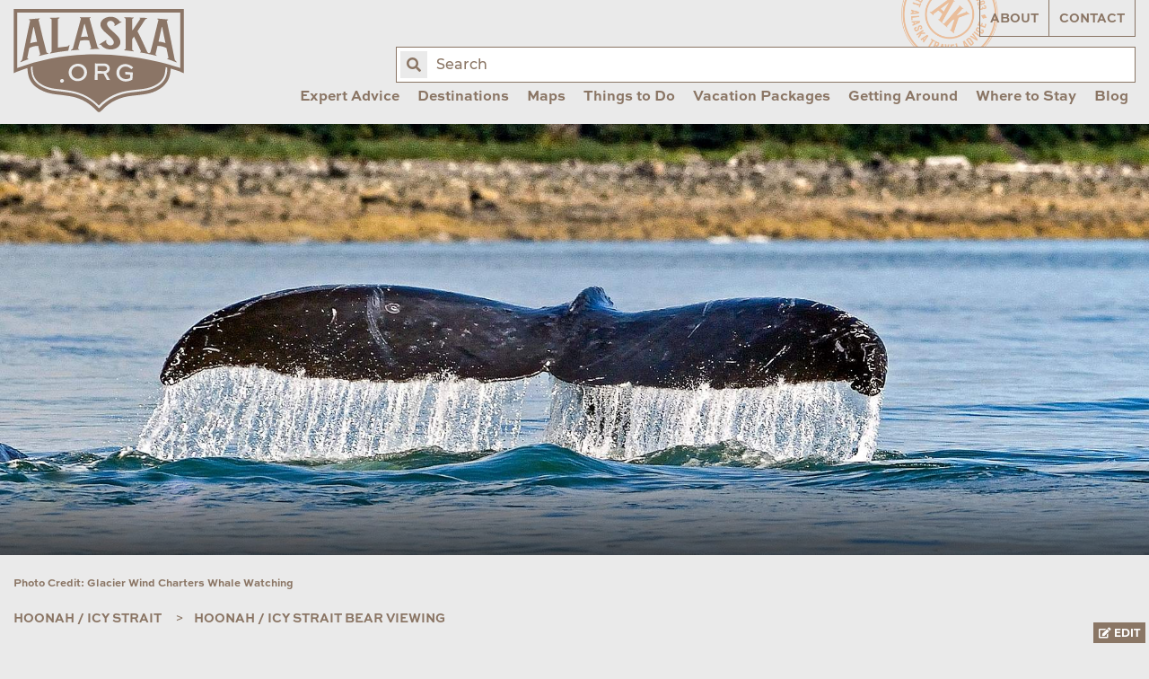

--- FILE ---
content_type: image/svg+xml
request_url: https://www.alaska.org/assets/img/main-logo.svg
body_size: 2908
content:
<?xml version="1.0" encoding="utf-8"?>
<!-- Generator: Adobe Illustrator 21.1.0, SVG Export Plug-In . SVG Version: 6.00 Build 0)  -->
<svg version="1.1" id="Layer_1" xmlns="http://www.w3.org/2000/svg" xmlns:xlink="http://www.w3.org/1999/xlink" x="0px" y="0px"
	 width="190px" height="117.6px" viewBox="0 0 190 117.6" style="enable-background:new 0 0 190 117.6;" xml:space="preserve">
<style type="text/css">
	.st0{clip-path:url(#SVGID_2_);}
	.st1{fill:#8B7566;}
	.st2{fill:none;stroke:#7C5C47;stroke-width:2.984;stroke-miterlimit:10;}
</style>
<g>
	<defs>
		<polygon id="SVGID_1_" points="190,71 161.2,59.7 90.8,51.2 67.1,53.1 32.6,57.5 0,69.1 22.1,116.2 171.9,113.7 		"/>
	</defs>
	<clipPath id="SVGID_2_">
		<use xlink:href="#SVGID_1_"  style="overflow:visible;"/>
	</clipPath>
	<g class="st0">
		<path class="st1" d="M71.2,63.4c-3.9,0.3-6.7,3.5-6.4,7.3c0.3,3.8,3.5,6.7,7.4,6.4c3.9-0.3,6.8-3.6,6.5-7.4
			C78.4,65.9,75.1,63.1,71.2,63.4z"/>
		<path class="st1" d="M169.4,63.7l0-1.1l0-15.2c0-22,0-25.2,0.1-55.1c0-1.9-0.1-3.7-0.2-5.2l-1.5-0.1c-4.4-0.3-8.9-0.6-13.2-0.7
			c-10.1-0.2-19.7-1.8-27.8-3.3c-9.2-1.7-21-4.7-31.4-12.5c-7.1,4.7-10.6,6.7-18,8.9c-5.5,1.6-11.1,2.8-16.4,3.9
			c-10.5,2.2-21.2,2.6-31.5,3l-3.4,0.1c-1.5,0.1-3.1,0.2-4.6,0.3c-0.1,2.1-0.2,4-0.2,5.9c-0.1,28.1-0.1,28.7-0.1,49.9l0,19.2
			c0,0.6,0,1.2,0,1.7c0,1.3,0,2.5,0.1,3.5c0.2,2,0.5,4,1,5.8c1.4,4.7,4.7,8.4,9.9,11.2c4.4,2.4,9.2,3.8,14.7,4.4l2.9,0.3
			c4.5,0.5,9.1,1,13.7,1.8c11.3,1.9,21.1,6.6,29.1,13.9c0.7,0.6,1.4,1.3,2,1.9l0.1,0.1c0.1,0.1,0.3,0.3,0.4,0.4
			c9.5-9.7,21.7-15.3,36.2-16.8c4.7-0.5,9.3-1,13.8-1.6c6-0.9,11-2.7,15.2-5.4c5.5-3.6,8.4-8.5,8.8-15.1
			C169.5,66.7,169.5,65.3,169.4,63.7z M54.3,81.5c-1.2,0.2-2.3-0.6-2.4-1.7c-0.1-1.1,0.7-2.1,1.9-2.3c1.2-0.2,2.3,0.6,2.5,1.7
			C56.3,80.3,55.5,81.3,54.3,81.5z M72.4,79.8c-5.7,0.4-10.5-3.5-10.9-8.9c-0.4-5.3,3.8-9.9,9.5-10.3c5.7-0.4,10.6,3.5,10.9,8.8
			C82.4,74.8,78.1,79.4,72.4,79.8z M104.1,78.5l-3.8-7l-6.5-0.1l-0.1,7l-3.1,0l0.1-18.2l10,0.1c2.4,0,4.1,0.7,5.2,2
			c0.9,1,1.4,2.3,1.4,3.7c0,2.4-1.6,4.3-4,5.2l4.3,7.4L104.1,78.5z M124.4,77.4c1.9,0.2,4.1-0.2,5.4-1l0.3-3.6l-5.7-0.5l0.2-2.8
			l8.5,0.7l-0.6,7.9c-2.4,1.5-5.7,2.3-8.6,2c-5.7-0.5-9.7-5.1-9.2-10.4s5.1-9.2,10.6-8.8c2.9,0.2,5.9,1.6,8.2,3.9l-2.3,1.8
			c-1.4-1.6-3.9-2.8-6-2.9c-3.9-0.3-6.9,2.6-7.2,6.3C117.7,73.5,119.9,77,124.4,77.4z"/>
		<path class="st1" d="M104.3,65.9c0-0.7-0.3-1.3-0.7-1.8c-0.9-0.9-1.9-1-2.8-1L93.8,63l0,5.6l7.5,0.1
			C102.9,68.7,104.3,67.4,104.3,65.9z"/>
	</g>
	<g class="st0">
		<path class="st1" d="M175.2,62.6c0.1-35.6,0.1-34.6,0.1-70.3c0-2.3-0.1-4.7-0.3-7c-0.1-1.8-2-3.7-3.9-3.8
			c-5.5-0.4-10.9-0.8-16.4-0.9c-9.1-0.2-18-1.5-26.8-3.2c-10.8-2-21.3-5.3-30.1-12.4c-0.6-0.5-1.4-0.6-2.8-1.1
			c-9.5,6.3-12.1,7.9-19.1,10c-5.2,1.5-10.6,2.7-16,3.8c-11.2,2.3-22.5,2.6-33.9,3c-2.3,0.1-4.7,0.3-7,0.6c-1.3,0.1-2.9,1.9-3,3.2
			c-0.1,2.7-0.3,5.5-0.3,8.2c-0.1,35.3-0.1,33.9-0.1,69.1c0,2-0.1,3.9,0.1,5.9c0.2,2.3,0.6,4.7,1.2,6.9c2,6.8,6.7,11.4,12.8,14.6
			c5.2,2.8,10.9,4.4,16.8,5.1c5.4,0.6,10.9,1.2,16.3,2.1c9.9,1.6,18.7,5.7,26.1,12.5c1.7,1.6,3.3,3.3,5.1,4.8
			c0.5,0.4,1.6,0.5,2.1,0.2c1-0.5,1.9-1.4,2.7-2.2c9.1-9.5,20.3-14.4,33.2-15.7c4.7-0.5,9.3-1,14-1.7c6.3-0.9,12.2-2.8,17.5-6.3
			c7-4.6,10.8-11.1,11.4-19.5C175.3,66.5,175.2,64.6,175.2,62.6z M171.3,68.2c-0.5,7.2-3.7,12.6-9.7,16.6c-4.5,2.9-9.7,4.8-16,5.7
			c-4.5,0.7-9.1,1.2-13.8,1.7c-14.4,1.5-26.4,7.2-35.6,16.9l-0.7,0.7l-0.8-0.6c-0.4-0.3-0.7-0.7-1.1-1.1l-0.1-0.1
			c-0.7-0.6-1.3-1.3-2-1.9C83.8,99,74.4,94.5,63.5,92.7c-4.5-0.8-9.1-1.3-13.6-1.8L47,90.6c-5.7-0.6-10.7-2.2-15.4-4.6
			c-5.8-3.1-9.3-7.1-10.9-12.3c-0.6-2-0.9-4.1-1.1-6.2c-0.1-1.2-0.1-2.4-0.1-3.8c0-0.6,0-1.1,0-1.7l0-19.2c0-21.2,0-21.8,0.1-49.9
			c0-2.2,0.1-4.4,0.2-6.8l0-0.8l0.8-0.1c1.7-0.2,3.6-0.4,5.5-0.4l3.4-0.1c10.2-0.4,20.8-0.8,31.2-3c5.2-1.1,10.8-2.3,16.3-3.9
			c6.9-2,10.2-3.9,18-9l0.6-0.4l0.5,0.4c10.2,7.9,22,10.9,31.1,12.6c8,1.5,17.5,3.1,27.4,3.2c4.4,0.1,8.9,0.4,13.3,0.7l3.2,0.2
			l0,0.8c0.1,1.5,0.2,3.8,0.2,6.1c0,29.8,0,33.1-0.1,55.1l0,15.2l0,1.1C171.4,65.3,171.4,66.8,171.3,68.2z"/>
	</g>
</g>
<path class="st2" d="M94.4,117.6"/>
<path class="st1" d="M0.3,0v70.9l3.2-1.3C30.3,59.3,59.9,54,91.4,54c53.6,0,94.8,15.6,95.2,15.7l3.2,1.2V0H0.3z M185.9,65.3
	c-9.2-3.2-47-15.2-94.5-15.2c-31.2,0-60.5,5.1-87.2,15.2V3.9h181.6V65.3z"/>
<g>
	<path class="st1" d="M7.7,58.3c0,0,1.4-1.3,2.1-2.7c2.9-14.9,5.8-29.1,8.8-42.7c-0.7-0.6-1.3-0.9-1.3-0.9c0-0.2,0-0.4,0-0.6
		c4-0.4,8-0.7,12-1c0,0.2,0,0.4,0,0.5c0,0-0.7,0.4-1.4,1.1c2.9,12.4,5.9,24.3,8.9,35.8c0.7,0.9,2.1,1.2,2.1,1.2c0,0.2,0,0.3,0,0.5
		c-3.5,0.7-6.9,1.5-10.4,2.5c0-0.2,0-0.4,0-0.5c0,0,0.7-0.5,1.3-1.3c-0.8-3.1-1.5-6.2-2.3-9.4c-3.8,0.1-6.1,0.6-9.9,2.4
		c-0.8,3.7-1.5,7.4-2.3,11.2c0.7,0.4,1.3,0.6,1.3,0.6c0,0.2,0,0.4,0,0.6c-3,1-5.9,2.1-8.9,3.3C7.7,58.7,7.7,58.5,7.7,58.3z
		 M26.3,36.3c-1.2-5.3-2.4-10.8-3.6-16.3c-0.2,0-0.3,0-0.5,0.1C21,26,19.8,31.9,18.6,38C21.4,37,23.5,36.6,26.3,36.3z"/>
	<path class="st1" d="M40.7,48.7c0,0,1-0.6,1.7-1.6c0-11.9,0-23.8,0-35.6c-0.7-0.7-1.7-1.2-1.7-1.2c0-0.2,0-0.3,0-0.5
		c3.5-0.1,7-0.3,10.6-0.3c0,0.2,0,0.3,0,0.5c0,0-1,0.5-1.7,1.2c0,10.5,0,21,0,31.5c3.6-0.5,7.2-0.9,10.7-1.3c1-0.7,1.7-1.5,1.7-1.5
		c0.2,0,0.4,0,0.5,0c-0.5,2.1-1,4.1-1.5,6.2c-6.8,0.8-13.6,1.8-20.4,3.2C40.7,49.1,40.7,48.9,40.7,48.7z"/>
	<path class="st1" d="M64.1,45.3c0,0,1.4-0.7,2.1-1.7c3-11.3,6-22.3,9-33.1c-0.7-0.5-1.3-0.8-1.3-0.8c0-0.2,0-0.3,0-0.5
		c4.1,0,8.1,0,12.2-0.1c0,0.2,0,0.3,0,0.5c0,0-0.7,0.3-1.4,0.8c3,10.7,6,21.3,9,31.9c0.7,0.9,2.1,1.5,2.1,1.5c0,0.2,0,0.3,0,0.5
		c-3.5,0-7,0-10.5,0.1c0-0.2,0-0.3,0-0.5c0,0,0.7-0.3,1.3-0.8c-0.8-2.8-1.6-5.6-2.3-8.3c-3.9-0.5-6.2-0.4-10.1,0.4
		c-0.8,2.9-1.6,5.8-2.3,8.7c0.7,0.5,1.3,0.7,1.3,0.7c0,0.2,0,0.3,0,0.5c-3,0.2-6.1,0.5-9.1,0.8C64.1,45.6,64.1,45.4,64.1,45.3z
		 M83.1,30.7c-1.2-4.7-2.4-9.3-3.7-14c-0.2,0-0.3,0-0.5,0c-1.2,4.7-2.4,9.5-3.7,14.3C78.2,30.6,80.2,30.5,83.1,30.7z"/>
	<path class="st1" d="M97.5,39.5c-0.9-0.1-1.5,0-1.5,0c-0.1-0.1-0.3-0.2-0.4-0.4c2.5-1.6,5.1-3.1,7.6-4.7c0.1,0.1,0.3,0.2,0.4,0.4
		c0,0-0.5,0.9-0.4,1.9c0.9,2.1,2.4,3.5,4.6,3.6c2.3,0.1,4-1.3,4-3.1c0-6.5-14.9-12.3-14.9-20c0-4.7,5.1-8.6,11.3-8.6
		c5.9,0,8.9,3.2,10.3,5.2c0.9,0.1,1.7,0,1.7,0c0.1,0.1,0.2,0.2,0.3,0.4c-2.6,1.6-5.1,3.1-7.7,4.7c-0.1-0.1-0.3-0.2-0.4-0.4
		c0,0,0.5-0.9,0.4-1.9c-0.9-2-2.4-3.5-4.6-3.5c-2.2,0-4,1.4-4,3.2c0,6.2,14.9,12.1,14.9,20.3c0,4.9-5,8.4-11.1,8.1
		C102.3,44.7,99,41.8,97.5,39.5z"/>
	<path class="st1" d="M123.4,45.1c0,0,1-0.3,1.7-1c0-11.1,0-22.2,0-33.2c-0.7-0.7-1.7-1.2-1.7-1.2c0-0.2,0-0.3,0-0.5
		c3.5,0,7.1,0.1,10.6,0.2c0,0.2,0,0.3,0,0.5c0,0-1,0.4-1.7,1.1c0,4.1,0,8.2,0,12.3c0.2,0,0.4,0,0.6,0c2.8-4.1,5.7-8.3,8.5-12.6
		c-0.5-0.4-1-0.6-1-0.6c0-0.2,0-0.3,0-0.5c2.9,0.1,5.8,0.2,8.7,0.3c0,0.2,0,0.3,0,0.5c0,0-1.4,0.4-2.4,1.3
		c-2.8,4.4-5.7,8.7-8.5,12.9c3.7,7.4,7.4,15.1,11,23.2c0.9,0.9,2.1,1.6,2.1,1.6c0,0.2,0,0.3,0,0.5c-3.4-0.7-6.8-1.4-10.2-1.9
		c0-0.2,0-0.3,0-0.5c0.1,0,0.5-0.1,1.1-0.5c-2.6-5.7-5.3-11.2-7.9-16.5c-0.7,0.9-1.3,1.9-2,2.8c0,3.9,0,7.8,0,11.7
		c0.7,0.8,1.7,1.4,1.7,1.4c0,0.2,0,0.3,0,0.5c-3.5-0.5-7.1-0.9-10.6-1.2C123.4,45.4,123.4,45.3,123.4,45.1z"/>
	<path class="st1" d="M150.5,49.1c0,0,1.4-0.3,2.1-1.2c3-11.5,5.9-23.4,8.9-35.8c-0.7-0.6-1.3-1-1.3-1c0-0.2,0-0.4,0-0.5
		c4,0.3,8,0.6,12,1c0,0.2,0,0.4,0,0.6c0,0-0.7,0.3-1.4,0.9c2.9,13.5,5.9,27.7,8.8,42.7c0.7,1.4,2.1,2.7,2.1,2.7c0,0.2,0,0.4,0,0.6
		c-3.4-1.4-6.8-2.6-10.3-3.7c0-0.2,0-0.4,0-0.6c0,0,0.7-0.2,1.3-0.6c-0.8-3.8-1.5-7.5-2.3-11.1c-3.8-1.7-6.1-2.2-9.9-2.3
		c-0.8,3.1-1.5,6.2-2.3,9.3c0.7,0.7,1.3,1.3,1.3,1.3c0,0.2,0,0.4,0,0.5c-3-0.8-6-1.5-9-2.1C150.5,49.5,150.5,49.3,150.5,49.1z
		 M169.3,37.7c-1.2-6-2.4-11.9-3.6-17.7c-0.2,0-0.3,0-0.5-0.1c-1.2,5.5-2.4,10.9-3.6,16.2C164.5,36.3,166.5,36.7,169.3,37.7z"/>
</g>
</svg>
